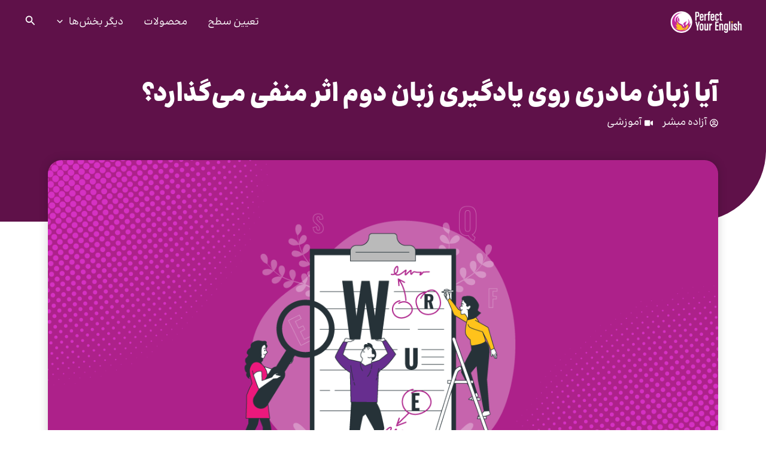

--- FILE ---
content_type: text/css; charset=UTF-8
request_url: https://perfectyourenglish.net/wp-content/uploads/elementor/css/post-8551.css?ver=1715689309
body_size: 898
content:
.elementor-8551 .elementor-element.elementor-element-2627a2ff{--display:flex;--flex-direction:row;--container-widget-width:calc( ( 1 - var( --container-widget-flex-grow ) ) * 100% );--container-widget-height:100%;--container-widget-flex-grow:1;--container-widget-align-self:stretch;--align-items:stretch;--gap:0px 0px;--background-transition:0.3s;--overlay-opacity:1;--border-radius:0px 0px 120px 0px;--padding-top:54px;--padding-bottom:150px;--padding-left:0px;--padding-right:0px;}.elementor-8551 .elementor-element.elementor-element-2627a2ff:not(.elementor-motion-effects-element-type-background), .elementor-8551 .elementor-element.elementor-element-2627a2ff > .elementor-motion-effects-container > .elementor-motion-effects-layer{background-color:var( --e-global-color-astglobalcolor1 );}.elementor-8551 .elementor-element.elementor-element-2627a2ff::before, .elementor-8551 .elementor-element.elementor-element-2627a2ff > .elementor-background-video-container::before, .elementor-8551 .elementor-element.elementor-element-2627a2ff > .e-con-inner > .elementor-background-video-container::before, .elementor-8551 .elementor-element.elementor-element-2627a2ff > .elementor-background-slideshow::before, .elementor-8551 .elementor-element.elementor-element-2627a2ff > .e-con-inner > .elementor-background-slideshow::before, .elementor-8551 .elementor-element.elementor-element-2627a2ff > .elementor-motion-effects-container > .elementor-motion-effects-layer::before{--background-overlay:'';background-color:transparent;background-image:linear-gradient(180deg, var( --e-global-color-astglobalcolor1 ) 0%, #5F1149AD 100%);}.elementor-8551 .elementor-element.elementor-element-2627a2ff, .elementor-8551 .elementor-element.elementor-element-2627a2ff::before{--border-transition:0.3s;}.elementor-8551 .elementor-element.elementor-element-2fe36bd1{--display:flex;--background-transition:0.3s;--margin-top:0%;--margin-bottom:0%;--margin-left:0%;--margin-right:0%;--padding-top:0px;--padding-bottom:0px;--padding-left:0px;--padding-right:0px;}.elementor-8551 .elementor-element.elementor-element-77d8126f .elementor-heading-title{color:var( --e-global-color-astglobalcolor5 );font-size:45px;line-height:62px;}.elementor-8551 .elementor-element.elementor-element-77d8126f > .elementor-widget-container{margin:0px 40px 0px 40px;}.elementor-8551 .elementor-element.elementor-element-77d8126f{z-index:2;}.elementor-8551 .elementor-element.elementor-element-5683ad86 .elementor-icon-list-icon i{color:var( --e-global-color-astglobalcolor5 );font-size:14px;}.elementor-8551 .elementor-element.elementor-element-5683ad86 .elementor-icon-list-icon svg{fill:var( --e-global-color-astglobalcolor5 );--e-icon-list-icon-size:14px;}.elementor-8551 .elementor-element.elementor-element-5683ad86 .elementor-icon-list-icon{width:14px;}.elementor-8551 .elementor-element.elementor-element-5683ad86 .elementor-icon-list-text, .elementor-8551 .elementor-element.elementor-element-5683ad86 .elementor-icon-list-text a{color:var( --e-global-color-astglobalcolor5 );}.elementor-8551 .elementor-element.elementor-element-5683ad86 > .elementor-widget-container{margin:0px 40px 0px 40px;}.elementor-8551 .elementor-element.elementor-element-20e4ca7a{--display:grid;--e-con-grid-template-columns:repeat(1, 1fr);--e-con-grid-template-rows:repeat(1, 1fr);--grid-auto-flow:row;--background-transition:0.3s;--margin-top:0px;--margin-bottom:0px;--margin-left:0px;--margin-right:0px;}.elementor-8551 .elementor-element.elementor-element-baaa80f img{border-radius:23px 23px 23px 23px;box-shadow:0px 0px 16px 0px rgba(0, 0, 0, 0.18);}.elementor-8551 .elementor-element.elementor-element-baaa80f > .elementor-widget-container{margin:-113px -0px -0px -0px;padding:0px 40px 0px 40px;}.elementor-8551 .elementor-element.elementor-element-39ab9317{text-align:justify;}.elementor-8551 .elementor-element.elementor-element-39ab9317 > .elementor-widget-container{margin:0px 0px 0px 0px;padding:40px 40px 40px 40px;background-color:var( --e-global-color-astglobalcolor5 );}.elementor-8551 .elementor-element.elementor-element-40d29373{--display:flex;--background-transition:0.3s;--margin-top:0px;--margin-bottom:100px;--margin-left:0px;--margin-right:0px;}.elementor-8551 .elementor-element.elementor-element-7ea0d9f6 > .elementor-widget-container{margin:0px 0px 0px 0px;}.elementor-8551 .elementor-element.elementor-element-12aadf9{--display:flex;--background-transition:0.3s;}.elementor-8551 .elementor-element.elementor-element-1c7fa17 .elementor-post__meta-data span + span:before{content:"•";}.elementor-8551 .elementor-element.elementor-element-1c7fa17{--item-display:flex;--read-more-alignment:1;--grid-column-gap:30px;--grid-row-gap:35px;}.elementor-8551 .elementor-element.elementor-element-1c7fa17 .elementor-post__card{border-radius:17px;}.elementor-8551 .elementor-element.elementor-element-fc7a014{--display:flex;--background-transition:0.3s;--margin-top:76px;--margin-bottom:0px;--margin-left:0px;--margin-right:0px;}.elementor-8551 .elementor-element.elementor-element-1d2635d.elementor-wc-products  ul.products{grid-column-gap:20px;grid-row-gap:40px;}.elementor-8551 .elementor-element.elementor-element-1d2635d.elementor-wc-products .attachment-woocommerce_thumbnail{border-radius:15px 15px 15px 15px;margin-bottom:11px;}.elementor-8551 .elementor-element.elementor-element-1d2635d.elementor-wc-products ul.products li.product .star-rating{font-size:0em;}.elementor-8551 .elementor-element.elementor-element-1d2635d.elementor-wc-products ul.products li.product{--button-align-display:flex;--button-align-direction:column;--button-align-justify:space-between;}.elementor-8551 .elementor-element.elementor-element-1d2635d.elementor-wc-products ul.products li.product span.onsale{display:block;}body.elementor-page-8551:not(.elementor-motion-effects-element-type-background), body.elementor-page-8551 > .elementor-motion-effects-container > .elementor-motion-effects-layer{background-color:#ffffff;}@media(max-width:1024px){.elementor-8551 .elementor-element.elementor-element-2627a2ff{--border-radius:0px 0px 80px 0px;--padding-top:41px;--padding-bottom:104px;--padding-left:0px;--padding-right:0px;}.elementor-8551 .elementor-element.elementor-element-2fe36bd1{--justify-content:center;--margin-top:0%;--margin-bottom:0%;--margin-left:0%;--margin-right:0%;--padding-top:0px;--padding-bottom:0px;--padding-left:0px;--padding-right:0px;}.elementor-8551 .elementor-element.elementor-element-77d8126f{text-align:center;}.elementor-8551 .elementor-element.elementor-element-77d8126f .elementor-heading-title{font-size:37px;line-height:1.3em;}.elementor-8551 .elementor-element.elementor-element-20e4ca7a{--grid-auto-flow:row;--margin-top:0px;--margin-bottom:0px;--margin-left:0px;--margin-right:0px;--padding-top:0px;--padding-bottom:0px;--padding-left:0px;--padding-right:0px;}.elementor-8551 .elementor-element.elementor-element-baaa80f > .elementor-widget-container{margin:-71px 0px 0px 0px;}.elementor-8551 .elementor-element.elementor-element-1d2635d.elementor-wc-products  ul.products{grid-column-gap:20px;grid-row-gap:40px;}}@media(max-width:767px){.elementor-8551 .elementor-element.elementor-element-2627a2ff{--border-radius:0px 0px 40px 0px;--padding-top:26px;--padding-bottom:41px;--padding-left:24px;--padding-right:24px;}.elementor-8551 .elementor-element.elementor-element-2fe36bd1{--margin-top:0px;--margin-bottom:0px;--margin-left:0px;--margin-right:0px;}.elementor-8551 .elementor-element.elementor-element-77d8126f .elementor-heading-title{font-size:22px;line-height:1.3em;}.elementor-8551 .elementor-element.elementor-element-5683ad86 .elementor-icon-list-item{font-size:13px;}.elementor-8551 .elementor-element.elementor-element-20e4ca7a{--e-con-grid-template-columns:repeat(1, 1fr);--e-con-grid-template-rows:repeat(1, 1fr);--grid-auto-flow:row;--padding-top:0px;--padding-bottom:0px;--padding-left:0px;--padding-right:0px;}.elementor-8551 .elementor-element.elementor-element-baaa80f > .elementor-widget-container{margin:-27px 0px 0px 0px;padding:0px 20px 0px 20px;}.elementor-8551 .elementor-element.elementor-element-39ab9317 > .elementor-widget-container{margin:0px 0px 0px 0px;padding:20px 20px 20px 20px;}.elementor-8551 .elementor-element.elementor-element-1d2635d.elementor-wc-products  ul.products{grid-column-gap:20px;grid-row-gap:40px;}}

--- FILE ---
content_type: text/css; charset=UTF-8
request_url: https://perfectyourenglish.net/wp-content/themes/astra-child/style.css?ver=1.0.0
body_size: 440
content:
/**
Theme Name: Astra-Child
Author: Brainstorm Force
Author URI: http://wpastra.com/about/
Description: Astra is the fastest, fully customizable & beautiful theme suitable for blogs, personal portfolios and business websites. It is very lightweight (less than 50KB on frontend) and offers unparalleled speed. Built with SEO in mind, Astra comes with schema.org code integrated so search engines will love your site. Astra offers plenty of sidebar options and widget areas giving you a full control for customizations. Furthermore, we have included special features and templates so feel free to choose any of your favorite page builder plugin to create pages flexibly. Some of the other features: # WooCommerce Ready # Responsive # Compatible with major plugins # Translation Ready # Extendible with premium addons # Regularly updated # Designed, Developed, Maintained & Supported by Brainstorm Force. Looking for a perfect base theme? Look no further. Astra is fast, fully customizable and beautiful theme!
Version: 1.0.0
License: GNU General Public License v2 or later
License URI: http://www.gnu.org/licenses/gpl-2.0.html
Text Domain: astra-child
Template: astra
*/
.ast-article-single p {	text-align: justify;}
.wpProQuiz_quiz {direction: ltr !important;}
.wpProQuiz_AnswerMessage {direction: rtl;color: #000 !important;}
.wpProQuiz_content .wpProQuiz_incorrect {padding: 0 !important;border: none !important;background: none !important;}
.wpProQuiz_content .wpProQuiz_correct {padding: 0 !important;border: none !important;background: none !important;}
.learndash-wrapper .wpProQuiz_content .wpProQuiz_response {margin: 0 0 5em 0 !important;}

--- FILE ---
content_type: text/css; charset=UTF-8
request_url: https://perfectyourenglish.net/wp-content/themes/astra-child/rtl.css
body_size: 63
content:
.ast-desktop .ast-mega-menu-enabled.main-header-menu > .menu-item-has-children > .menu-link .sub-arrow:after, .ast-desktop .ast-mega-menu-enabled.ast-below-header-menu > .menu-item-has-children > .menu-link .sub-arrow:after, .ast-desktop .ast-mega-menu-enabled.ast-above-header-menu > .menu-item-has-children > .menu-link .sub-arrow:after
{
	margin-left:0px;
	margin-right:10px;
}



.ast-header-break-point .main-navigation ul.sub-menu .menu-item .menu-link:after
{
    content: "\e900";
    font-family: Astra;
    font-size: .65em;
    text-decoration: inherit;
    display: inline-block;
    transform: translate(0,-2px) rotateZ(
90deg
);
    margin-right: 5px;
}

.ast-header-break-point .main-navigation ul.sub-menu .menu-item .menu-link:before
{
    content: "";
        margin-right: 30px;
}


.ast-header-break-point .ast-builder-menu-1 .menu-item.menu-item-has-children > .ast-menu-toggle
{
        left: calc( 20px - 0.907em );
        right:auto;
}

.ast-desktop .ast-mega-menu-enabled.main-header-menu > .menu-item-has-children > .menu-link .sub-arrow:after, .ast-desktop .ast-mega-menu-enabled.ast-below-header-menu > .menu-item-has-children > .menu-link .sub-arrow:after, .ast-desktop .ast-mega-menu-enabled.ast-above-header-menu > .menu-item-has-children > .menu-link .sub-arrow:after
{
    padding-left:0;
    padding-right:10px;
}